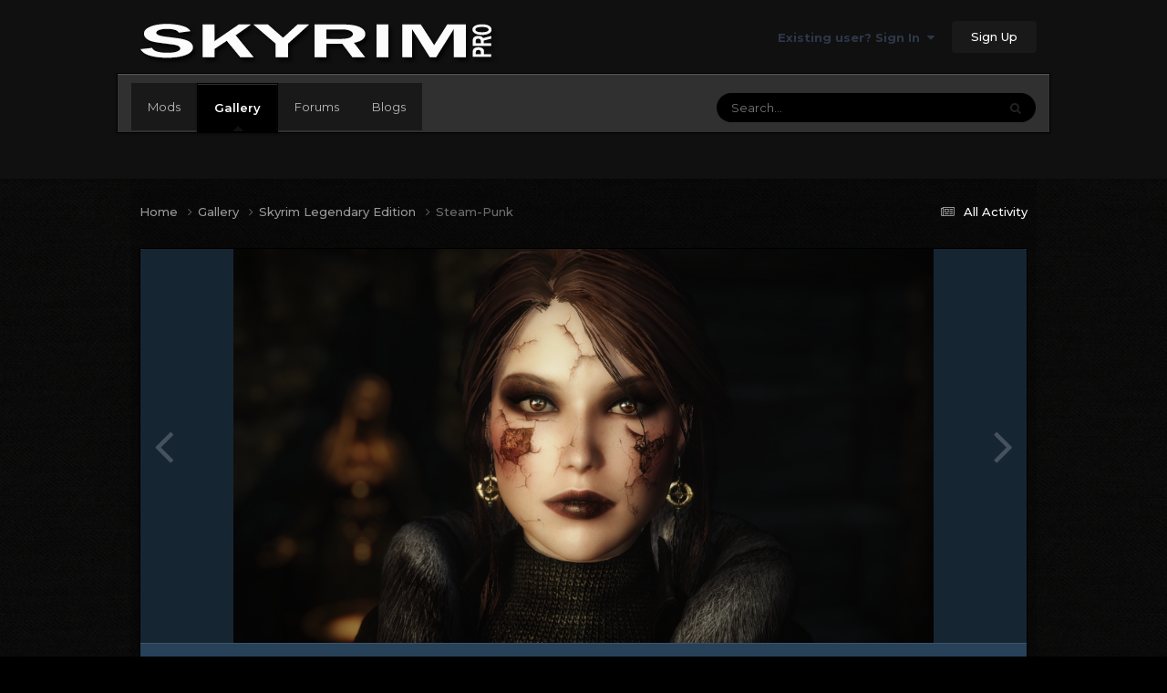

--- FILE ---
content_type: text/html;charset=UTF-8
request_url: https://skyrim.novoross.ru/gallery/image/1014-steam-punk/
body_size: 10093
content:
<!DOCTYPE html>
<html lang="en-US" dir="ltr">
	<head>
		<meta charset="utf-8">
        
		<title>Steam-Punk - Skyrim Legendary Edition - SKYRIM.NOVOROSS.RU</title>
		
		
		
		

	<meta name="viewport" content="width=device-width, initial-scale=1">



	<meta name="twitter:card" content="summary_large_image" />



	
		
			
				<meta property="og:title" content="Steam-Punk">
			
		
	

	
		
			
				<meta property="og:type" content="website">
			
		
	

	
		
			
				<meta property="og:url" content="https://skyrim.novoross.ru/gallery/image/1014-steam-punk/">
			
		
	

	
		
			
				<meta name="description" content="">
			
		
	

	
		
			
				<meta property="og:description" content="">
			
		
	

	
		
			
				<meta property="og:updated_time" content="2021-07-11T09:44:07Z">
			
		
	

	
		
			
				<meta property="og:image" content="https://skyrim.novoross.ru/uploads/monthly_2021_07/large.steam-punk_20160218_1929250685.png.aca924efd51daa340cb0840fd096ce86.png">
			
		
	

	
		
			
				<meta property="og:image:type" content="image/png">
			
		
	

	
		
			
				<meta property="og:site_name" content="SKYRIM.NOVOROSS.RU">
			
		
	

	
		
			
				<meta property="og:locale" content="en_US">
			
		
	


	
		<link rel="canonical" href="https://skyrim.novoross.ru/gallery/image/1014-steam-punk/" />
	

	
		<link rel="preload" href="https://skyrim.novoross.ru/uploads/monthly_2021_07/large.steam-punk_20160218_1929250685.png.aca924efd51daa340cb0840fd096ce86.png" as="image" type="image/png" />
	





<link rel="manifest" href="https://skyrim.novoross.ru/manifest.webmanifest/">
<meta name="msapplication-config" content="https://skyrim.novoross.ru/browserconfig.xml/">
<meta name="msapplication-starturl" content="/">
<meta name="application-name" content="SKYRIM.NOVOROSS.RU">
<meta name="apple-mobile-web-app-title" content="SKYRIM.NOVOROSS.RU">

	<meta name="theme-color" content="#444444">










<link rel="preload" href="//skyrim.novoross.ru/applications/core/interface/font/fontawesome-webfont.woff2?v=4.7.0" as="font" crossorigin="anonymous">
		


	<link rel="preconnect" href="https://fonts.googleapis.com">
	<link rel="preconnect" href="https://fonts.gstatic.com" crossorigin>
	
		<link href="https://fonts.googleapis.com/css2?family=Montserrat:wght@300;400;500;600;700&amp;display=swap" rel="stylesheet">
	



	<link rel="stylesheet" href="https://skyrim.novoross.ru/uploads/css_built_8/341e4a57816af3ba440d891ca87450ff_framework.css?v=d482dd688d1714542499" media="all">

	<link rel="stylesheet" href="https://skyrim.novoross.ru/uploads/css_built_8/05e81b71abe4f22d6eb8d1a929494829_responsive.css?v=d482dd688d1714542499" media="all">

	<link rel="stylesheet" href="https://skyrim.novoross.ru/uploads/css_built_8/20446cf2d164adcc029377cb04d43d17_flags.css?v=d482dd688d1714542499" media="all">

	<link rel="stylesheet" href="https://skyrim.novoross.ru/uploads/css_built_8/90eb5adf50a8c640f633d47fd7eb1778_core.css?v=d482dd688d1714542499" media="all">

	<link rel="stylesheet" href="https://skyrim.novoross.ru/uploads/css_built_8/5a0da001ccc2200dc5625c3f3934497d_core_responsive.css?v=d482dd688d1714542499" media="all">

	<link rel="stylesheet" href="https://skyrim.novoross.ru/uploads/css_built_8/37c6452ea623de41c991284837957128_gallery.css?v=d482dd688d1714542499" media="all">

	<link rel="stylesheet" href="https://skyrim.novoross.ru/uploads/css_built_8/22e9af7d7c6ac7ddc7db0f1b0d471efc_gallery_responsive.css?v=d482dd688d1714542499" media="all">

	<link rel="stylesheet" href="https://skyrim.novoross.ru/uploads/css_built_8/8a32dcbf06236254181d222455063219_global.css?v=d482dd688d1714542499" media="all">

	<link rel="stylesheet" href="https://skyrim.novoross.ru/uploads/css_built_8/046e14a7d0a24afbe332ca4f2f603d81_awards.css?v=d482dd688d1714542499" media="all">





<link rel="stylesheet" href="https://skyrim.novoross.ru/uploads/css_built_8/258adbb6e4f3e83cd3b355f84e3fa002_custom.css?v=d482dd688d1714542499" media="all">




		
		

	</head>
	<body class="ipsApp ipsApp_front ipsJS_none ipsClearfix" data-controller="core.front.core.app"  data-message=""  data-pageapp="gallery" data-pagelocation="front" data-pagemodule="gallery" data-pagecontroller="view" data-pageid="1014"   >
		
        

        

		<a href="#ipsLayout_mainArea" class="ipsHide" title="Go to main content on this page" accesskey="m">Jump to content</a>
		





		<div id="ipsLayout_header" class="ipsClearfix">
			<header>
				<div class="ipsLayout_container">
					


<a href='https://skyrim.novoross.ru/' id='elLogo' accesskey='1'><img src="https://skyrim.novoross.ru/uploads/monthly_2023_06/logo_main2.png.ee4b63474875d98a150acf5308e991f1.png" alt='SKYRIM.NOVOROSS.RU'></a>

					
						

	<ul id='elUserNav' class='ipsList_inline cSignedOut ipsResponsive_showDesktop'>
		
        
		
        
        
            
            <li id='elSignInLink'>
                <a href='https://skyrim.novoross.ru/login/' data-ipsMenu-closeOnClick="false" data-ipsMenu id='elUserSignIn'>
                    Existing user? Sign In &nbsp;<i class='fa fa-caret-down'></i>
                </a>
                
<div id='elUserSignIn_menu' class='ipsMenu ipsMenu_auto ipsHide'>
	<form accept-charset='utf-8' method='post' action='https://skyrim.novoross.ru/login/'>
		<input type="hidden" name="csrfKey" value="7d2901e2d467906d69ab9a30671832b2">
		<input type="hidden" name="ref" value="aHR0cHM6Ly9za3lyaW0ubm92b3Jvc3MucnUvZ2FsbGVyeS9pbWFnZS8xMDE0LXN0ZWFtLXB1bmsv">
		<div data-role="loginForm">
			
			
			
				
<div class="ipsPad ipsForm ipsForm_vertical">
	<h4 class="ipsType_sectionHead">Sign In</h4>
	<br><br>
	<ul class='ipsList_reset'>
		<li class="ipsFieldRow ipsFieldRow_noLabel ipsFieldRow_fullWidth">
			
			
				<input type="email" placeholder="Email Address" name="auth" autocomplete="email">
			
		</li>
		<li class="ipsFieldRow ipsFieldRow_noLabel ipsFieldRow_fullWidth">
			<input type="password" placeholder="Password" name="password" autocomplete="current-password">
		</li>
		<li class="ipsFieldRow ipsFieldRow_checkbox ipsClearfix">
			<span class="ipsCustomInput">
				<input type="checkbox" name="remember_me" id="remember_me_checkbox" value="1" checked aria-checked="true">
				<span></span>
			</span>
			<div class="ipsFieldRow_content">
				<label class="ipsFieldRow_label" for="remember_me_checkbox">Remember me</label>
				<span class="ipsFieldRow_desc">Not recommended on shared computers</span>
			</div>
		</li>
		<li class="ipsFieldRow ipsFieldRow_fullWidth">
			<button type="submit" name="_processLogin" value="usernamepassword" class="ipsButton ipsButton_primary ipsButton_small" id="elSignIn_submit">Sign In</button>
			
				<p class="ipsType_right ipsType_small">
					
						<a href='https://skyrim.novoross.ru/lostpassword/' data-ipsDialog data-ipsDialog-title='Forgot your password?'>
					
					Forgot your password?</a>
				</p>
			
		</li>
	</ul>
</div>
			
		</div>
	</form>
</div>
            </li>
            
        
		
			<li>
				
					<a href='https://skyrim.novoross.ru/register/' data-ipsDialog data-ipsDialog-size='narrow' data-ipsDialog-title='Sign Up' id='elRegisterButton' class='ipsButton ipsButton_normal ipsButton_primary'>Sign Up</a>
				
			</li>
		
	</ul>

						
<ul class='ipsMobileHamburger ipsList_reset ipsResponsive_hideDesktop'>
	<li data-ipsDrawer data-ipsDrawer-drawerElem='#elMobileDrawer'>
		<a href='#' >
			
			
				
			
			
			
			<i class='fa fa-navicon'></i>
		</a>
	</li>
</ul>
					
				</div>
			</header>
			

	<nav data-controller='core.front.core.navBar' class=' ipsResponsive_showDesktop'>
		<div class='ipsNavBar_primary ipsLayout_container '>
			<ul data-role="primaryNavBar" class='ipsClearfix'>
				


	
		
		
		<li  id='elNavSecondary_41' data-role="navBarItem" data-navApp="cms" data-navExt="Pages">
			
			
				<a href="https://skyrim.novoross.ru"  data-navItem-id="41" >
					Mods<span class='ipsNavBar_active__identifier'></span>
				</a>
			
			
		</li>
	
	

	
		
		
			
		
		<li class='ipsNavBar_active' data-active id='elNavSecondary_14' data-role="navBarItem" data-navApp="gallery" data-navExt="Gallery">
			
			
				<a href="https://skyrim.novoross.ru/gallery/"  data-navItem-id="14" data-navDefault>
					Gallery<span class='ipsNavBar_active__identifier'></span>
				</a>
			
			
		</li>
	
	

	
		
		
		<li  id='elNavSecondary_13' data-role="navBarItem" data-navApp="forums" data-navExt="Forums">
			
			
				<a href="https://skyrim.novoross.ru/forums/"  data-navItem-id="13" >
					Forums<span class='ipsNavBar_active__identifier'></span>
				</a>
			
			
		</li>
	
	

	
		
		
		<li  id='elNavSecondary_11' data-role="navBarItem" data-navApp="blog" data-navExt="Blogs">
			
			
				<a href="https://skyrim.novoross.ru/blogs/"  data-navItem-id="11" >
					Blogs<span class='ipsNavBar_active__identifier'></span>
				</a>
			
			
		</li>
	
	

	
	

	
	

	
	

				<li class='ipsHide' id='elNavigationMore' data-role='navMore'>
					<a href='#' data-ipsMenu data-ipsMenu-appendTo='#elNavigationMore' id='elNavigationMore_dropdown'>More</a>
					<ul class='ipsNavBar_secondary ipsHide' data-role='secondaryNavBar'>
						<li class='ipsHide' id='elNavigationMore_more' data-role='navMore'>
							<a href='#' data-ipsMenu data-ipsMenu-appendTo='#elNavigationMore_more' id='elNavigationMore_more_dropdown'>More <i class='fa fa-caret-down'></i></a>
							<ul class='ipsHide ipsMenu ipsMenu_auto' id='elNavigationMore_more_dropdown_menu' data-role='moreDropdown'></ul>
						</li>
					</ul>
				</li>
			</ul>
			

	<div id="elSearchWrapper">
		<div id='elSearch' data-controller="core.front.core.quickSearch">
			<form accept-charset='utf-8' action='//skyrim.novoross.ru/search/?do=quicksearch' method='post'>
                <input type='search' id='elSearchField' placeholder='Search...' name='q' autocomplete='off' aria-label='Search'>
                <details class='cSearchFilter'>
                    <summary class='cSearchFilter__text'></summary>
                    <ul class='cSearchFilter__menu'>
                        
                        <li><label><input type="radio" name="type" value="all"  checked><span class='cSearchFilter__menuText'>Everywhere</span></label></li>
                        
                            
                                <li><label><input type="radio" name="type" value='contextual_{&quot;type&quot;:&quot;gallery_image&quot;,&quot;nodes&quot;:2}'><span class='cSearchFilter__menuText'>This Category</span></label></li>
                            
                                <li><label><input type="radio" name="type" value='contextual_{&quot;type&quot;:&quot;gallery_image&quot;,&quot;item&quot;:1014}'><span class='cSearchFilter__menuText'>This Image</span></label></li>
                            
                        
                        
                            <li><label><input type="radio" name="type" value="core_statuses_status"><span class='cSearchFilter__menuText'>Status Updates</span></label></li>
                        
                            <li><label><input type="radio" name="type" value="downloads_file"><span class='cSearchFilter__menuText'>Files</span></label></li>
                        
                            <li><label><input type="radio" name="type" value="blog_entry"><span class='cSearchFilter__menuText'>Blog Entries</span></label></li>
                        
                            <li><label><input type="radio" name="type" value="cms_pages_pageitem"><span class='cSearchFilter__menuText'>Pages</span></label></li>
                        
                            <li><label><input type="radio" name="type" value="forums_topic"><span class='cSearchFilter__menuText'>Topics</span></label></li>
                        
                            <li><label><input type="radio" name="type" value="gallery_image"><span class='cSearchFilter__menuText'>Images</span></label></li>
                        
                            <li><label><input type="radio" name="type" value="gallery_album_item"><span class='cSearchFilter__menuText'>Albums</span></label></li>
                        
                            <li><label><input type="radio" name="type" value="calendar_event"><span class='cSearchFilter__menuText'>Events</span></label></li>
                        
                            <li><label><input type="radio" name="type" value="core_members"><span class='cSearchFilter__menuText'>Members</span></label></li>
                        
                    </ul>
                </details>
				<button class='cSearchSubmit' type="submit" aria-label='Search'><i class="fa fa-search"></i></button>
			</form>
		</div>
	</div>

		</div>
	</nav>

			
<ul id='elMobileNav' class='ipsResponsive_hideDesktop' data-controller='core.front.core.mobileNav'>
	
		
			
			
				
				
			
				
					<li id='elMobileBreadcrumb'>
						<a href='https://skyrim.novoross.ru/gallery/category/2-skyrim-legendary-edition/'>
							<span>Skyrim Legendary Edition</span>
						</a>
					</li>
				
				
			
				
				
			
		
	
	
	
	<li >
		<a data-action="defaultStream" href='https://skyrim.novoross.ru/discover/'><i class="fa fa-newspaper-o" aria-hidden="true"></i></a>
	</li>

	

	
		<li class='ipsJS_show'>
			<a href='https://skyrim.novoross.ru/search/'><i class='fa fa-search'></i></a>
		</li>
	
</ul>
		</div>
		<main id="ipsLayout_body" class="ipsLayout_container">
			<div id="ipsLayout_contentArea">
				<div id="ipsLayout_contentWrapper">
					
<nav class='ipsBreadcrumb ipsBreadcrumb_top ipsFaded_withHover'>
	

	<ul class='ipsList_inline ipsPos_right'>
		
		<li >
			<a data-action="defaultStream" class='ipsType_light '  href='https://skyrim.novoross.ru/discover/'><i class="fa fa-newspaper-o" aria-hidden="true"></i> <span>All Activity</span></a>
		</li>
		
	</ul>

	<ul data-role="breadcrumbList">
		<li>
			<a title="Home" href='https://skyrim.novoross.ru/'>
				<span>Home <i class='fa fa-angle-right'></i></span>
			</a>
		</li>
		
		
			<li>
				
					<a href='https://skyrim.novoross.ru/gallery/'>
						<span>Gallery <i class='fa fa-angle-right' aria-hidden="true"></i></span>
					</a>
				
			</li>
		
			<li>
				
					<a href='https://skyrim.novoross.ru/gallery/category/2-skyrim-legendary-edition/'>
						<span>Skyrim Legendary Edition <i class='fa fa-angle-right' aria-hidden="true"></i></span>
					</a>
				
			</li>
		
			<li>
				
					Steam-Punk
				
			</li>
		
	</ul>
</nav>
					


					<div id="ipsLayout_mainArea">
						
						
						
						

	




						



<div data-controller='gallery.front.view.image,gallery.front.global.nsfw' data-lightboxURL='https://skyrim.novoross.ru/gallery/image/1014-steam-punk/'>
	<div class='ipsColumns ipsMargin_bottom'>
		<div class='ipsColumn ipsColumn_fluid'>
			<div class='cGalleryLightbox_inner' data-role="imageSizer">
				<div class='elGalleryHeader'>
					

<div id="elGalleryImage" class="elGalleryImage" data-role="imageFrame" data-imagesizes="{&quot;large&quot;:[1920,1080],&quot;small&quot;:[300,168]}" >
	
		<div class="cGalleryViewImage" data-role="notesWrapper" data-controller="gallery.front.view.notes" data-imageid="1014"  data-notesdata="[]">
			<div>
				<a href="https://skyrim.novoross.ru/uploads/monthly_2021_07/large.steam-punk_20160218_1929250685.png.aca924efd51daa340cb0840fd096ce86.png" title="View in lightbox" data-ipslightbox>
					<img src="https://skyrim.novoross.ru/uploads/monthly_2021_07/large.steam-punk_20160218_1929250685.png.aca924efd51daa340cb0840fd096ce86.png" alt="Steam-Punk" title="Steam-Punk" data-role="theImage">
				</a>
            </div>
			
		</div>
        	


		<div class="cGalleryImageFade">
			<div class="cGalleryImageBottomBar">
				<div class="cGalleryCreditInfo ipsType_normal ipsHide">
					

					
				</div>
				
			</div>
		</div>
	
	<span class="elGalleryImageNav">
       
            <a href="https://skyrim.novoross.ru/gallery/image/1014-steam-punk/?browse=1&amp;do=previous" class="elGalleryImageNav_prev" data-action="prevMedia"><i class="fa fa-angle-left"></i></a>
            <a href="https://skyrim.novoross.ru/gallery/image/1014-steam-punk/?browse=1&amp;do=next" class="elGalleryImageNav_next" data-action="nextMedia"><i class="fa fa-angle-right"></i></a>
        
	</span>
</div>

				</div>
			</div>
            
            
            
			<div class='cGalleryImageThumbs'>
				<ol class='cGalleryCarousel' id='gallery-image-thumbs'>
                    
					
			            <li class='cGalleryCarousel__item'>
			            	<div class='ipsImageBlock'>
				                
					                <a href='https://skyrim.novoross.ru/gallery/image/1021-koshka/' title='View the image Кошка' class='ipsImageBlock__main'>
					                	<img src='https://skyrim.novoross.ru/uploads/monthly_2021_07/small._20160311_1207221517.png.daa51f74ff75862458320fe1e03aa000.png' alt="Кошка" loading="lazy">
					                </a>
				                
                            	

                            </div>
                        </li>
                        
			        
			            <li class='cGalleryCarousel__item'>
			            	<div class='ipsImageBlock'>
				                
					                <a href='https://skyrim.novoross.ru/gallery/image/1020-dikaja-ohota/' title='View the image Дикая Охота' class='ipsImageBlock__main'>
					                	<img src='https://skyrim.novoross.ru/uploads/monthly_2021_07/small.___20160311_1113571666.png.701c7bbe337e15ae04067ed5d2231317.png' alt="Дикая Охота" loading="lazy">
					                </a>
				                
                            	

                            </div>
                        </li>
                        
			        
			            <li class='cGalleryCarousel__item'>
			            	<div class='ipsImageBlock'>
				                
					                <a href='https://skyrim.novoross.ru/gallery/image/1019-dikaja-ohota/' title='View the image Дикая Охота' class='ipsImageBlock__main'>
					                	<img src='https://skyrim.novoross.ru/uploads/monthly_2021_07/small.__20160311_1871178856.png.45571d13194d8d1fefb59252511dfdb7.png' alt="Дикая Охота" loading="lazy">
					                </a>
				                
                            	

                            </div>
                        </li>
                        
			        
			            <li class='cGalleryCarousel__item'>
			            	<div class='ipsImageBlock'>
				                
					                <a href='https://skyrim.novoross.ru/gallery/image/1015-geisha/' title='View the image Geisha' class='ipsImageBlock__main'>
					                	<img src='https://skyrim.novoross.ru/uploads/monthly_2021_07/small.geisha_20160218_1327561509.png.2407ebe4622865a37535aafe986fcf6f.png' alt="Geisha" loading="lazy">
					                </a>
				                
                            	

                            </div>
                        </li>
                        
			        

                    <li class='cGalleryCarousel__item cGalleryCarousel__item--active'>
                    	<div class='ipsImageBlock'>
	                        
	                            <a href='https://skyrim.novoross.ru/gallery/image/1014-steam-punk/' title='View the image Steam-Punk' class='ipsImageBlock__main'>
	                                <img src='https://skyrim.novoross.ru/uploads/monthly_2021_07/small.steam-punk_20160218_1929250685.png.f208d49d59b0a87f75b51766110fd3d8.png' alt="Steam-Punk" loading="lazy">
	                            </a>
                        	
                        	

                        </div>
                        
                    </li>

                    
                        <li class='cGalleryCarousel__item'>
                        	<div class='ipsImageBlock'>
	                            
	                                <a href='https://skyrim.novoross.ru/gallery/image/1013-albino/' title='View the image Albino' class='ipsImageBlock__main'>
	                                    <img src='https://skyrim.novoross.ru/uploads/monthly_2021_07/small.albino__20160218_1820905627.png.cc2bbc2a9eb97a6c2dd9aedfd378b9c6.png' alt="Albino" loading="lazy">
	                                </a>
	                            
	                            

	                        </div>
                        </li>
                        
                        
                    
                        <li class='cGalleryCarousel__item'>
                        	<div class='ipsImageBlock'>
	                            
	                                <a href='https://skyrim.novoross.ru/gallery/image/1012-morskoe-chudo/' title='View the image Морское чудо.' class='ipsImageBlock__main'>
	                                    <img src='https://skyrim.novoross.ru/uploads/monthly_2021_07/small.__20160105_1641568794.png.ca520a8c367a7f0cbc24adc61341d741.png' alt="Морское чудо." loading="lazy">
	                                </a>
	                            
	                            

	                        </div>
                        </li>
                        
                        
                    
                        <li class='cGalleryCarousel__item'>
                        	<div class='ipsImageBlock'>
	                            
	                                <a href='https://skyrim.novoross.ru/gallery/image/1011-jebonitovyj-voin/' title='View the image Эбонитовый воин' class='ipsImageBlock__main'>
	                                    <img src='https://skyrim.novoross.ru/uploads/monthly_2021_07/small.___20151027_1128066534.jpg.c481e8b2805f9f4d60fe0f7ffafc0346.jpg' alt="Эбонитовый воин" loading="lazy">
	                                </a>
	                            
	                            

	                        </div>
                        </li>
                        
                        
                    
                        <li class='cGalleryCarousel__item'>
                        	<div class='ipsImageBlock'>
	                            
	                                <a href='https://skyrim.novoross.ru/gallery/image/1010-jebonitovyj-voin/' title='View the image Эбонитовый воин' class='ipsImageBlock__main'>
	                                    <img src='https://skyrim.novoross.ru/uploads/monthly_2021_07/small.___20151027_1072791680.jpg.e72a76753fda2300ac115ceb32231b2a.jpg' alt="Эбонитовый воин" loading="lazy">
	                                </a>
	                            
	                            

	                        </div>
                        </li>
                        
                        
                            
				</ol>
                <div class='cGalleryCarouselNav cGalleryCarouselNav--overlay' data-carousel-controls='gallery-image-thumbs' data-controller="gallery.front.browse.carousel" hidden>
                    <button class='cGalleryCarouselNav__button' data-carousel-arrow='prev' aria-label='Previous' role='button'>
                        <svg aria-hidden="true" xmlns="http://www.w3.org/2000/svg" viewBox="0 0 320 512" width="10"><path d="M34.52 239.03L228.87 44.69c9.37-9.37 24.57-9.37 33.94 0l22.67 22.67c9.36 9.36 9.37 24.52.04 33.9L131.49 256l154.02 154.75c9.34 9.38 9.32 24.54-.04 33.9l-22.67 22.67c-9.37 9.37-24.57 9.37-33.94 0L34.52 272.97c-9.37-9.37-9.37-24.57 0-33.94z"/></svg>
                    </button>
                    <button class='cGalleryCarouselNav__button' data-carousel-arrow='next' aria-label='Next' role='button'>
                        <svg aria-hidden="true" xmlns="http://www.w3.org/2000/svg" viewBox="0 0 320 512" width="10"><path d="M285.476 272.971L91.132 467.314c-9.373 9.373-24.569 9.373-33.941 0l-22.667-22.667c-9.357-9.357-9.375-24.522-.04-33.901L188.505 256 34.484 101.255c-9.335-9.379-9.317-24.544.04-33.901l22.667-22.667c9.373-9.373 24.569-9.373 33.941 0L285.475 239.03c9.373 9.372 9.373 24.568.001 33.941z"/></svg>
                    </button>
                </div>
			</div>
            
		</div>
	</div>

	<section data-role='imageInfo'>
		




<div class='ipsColumns ipsColumns_collapsePhone ipsResponsive_pull ipsSpacer_bottom'>
	<div class='ipsColumn ipsColumn_fluid'>
		

		<div class='ipsBox'>
			<div class='ipsPadding' data-role='imageDescription'>
				<div class='ipsFlex ipsFlex-ai:center ipsFlex-fw:wrap ipsGap:4'>
					<div class='ipsFlex-flex:11'>
						<h1 class='ipsType_pageTitle ipsContained_container'>
							
							
							
							
							
								<span class='ipsContained ipsType_break'>Steam-Punk</span>
							
						</h1>
						
					</div>
				</div>
				<hr class='ipsHr'>
				<div class='ipsPageHeader__meta ipsFlex ipsFlex-jc:between ipsFlex-ai:center ipsFlex-fw:wrap ipsGap:3'>
					<div class='ipsFlex-flex:11'>
						<div class='ipsPhotoPanel ipsPhotoPanel_mini ipsClearfix'>
							


	<a href="https://skyrim.novoross.ru/profile/28-oldkrock/" rel="nofollow" data-ipsHover data-ipsHover-width="370" data-ipsHover-target="https://skyrim.novoross.ru/profile/28-oldkrock/?do=hovercard" class="ipsUserPhoto ipsUserPhoto_mini" title="Go to OldkRock's profile">
		<img src='https://skyrim.novoross.ru/uploads/monthly_2021_07/tn964_56eac9bfa35fa.thumb.jpg.c620cfa4c38053b9df03603a8b8b91f8.jpg' alt='OldkRock' loading="lazy">
	</a>

							<div>
								<p class='ipsType_reset ipsType_normal ipsType_blendLinks'>
									By 


<a href='https://skyrim.novoross.ru/profile/28-oldkrock/' rel="nofollow" data-ipsHover data-ipsHover-width='370' data-ipsHover-target='https://skyrim.novoross.ru/profile/28-oldkrock/?do=hovercard&amp;referrer=https%253A%252F%252Fskyrim.novoross.ru%252Fgallery%252Fimage%252F1014-steam-punk%252F' title="Go to OldkRock's profile" class="ipsType_break"><span style='color:#ffd966'>OldkRock</span></a>
								</p>
								<ul class='ipsList_inline'>
									<li class='ipsType_light'><time datetime='2021-07-11T09:44:07Z' title='07/11/21 09:44  AM' data-short='Jul 11, 2021'>July 11, 2021 at 09:44  AM</time></li>
									<li class='ipsType_light'>740 views</li>
									
										<li><a href='https://skyrim.novoross.ru/profile/28-oldkrock/content/?type=gallery_image'>View OldkRock's images</a></li>
									
								</ul>
							</div>
						</div>
					</div>
					<div class='ipsFlex-flex:01 ipsResponsive_hidePhone'>
						<div class='ipsShareLinks'>
							
                            

							



							



<div data-followApp='gallery' data-followArea='image' data-followID='1014' data-controller='core.front.core.followButton'>
	

	<a href='https://skyrim.novoross.ru/login/' rel="nofollow" class="ipsFollow ipsPos_middle ipsButton ipsButton_light ipsButton_verySmall ipsButton_disabled" data-role="followButton" data-ipsTooltip title='Sign in to follow this'>
		<span>Followers</span>
		<span class='ipsCommentCount'>0</span>
	</a>

</div>
						</div>
					</div>
				</div>
				
				

				

					

				

					

				
			</div>
			<div class='ipsItemControls'>
				
					

	<div data-controller='core.front.core.reaction' class='ipsItemControls_right ipsClearfix '>	
		<div class='ipsReact ipsPos_right'>
			
				
				<div class='ipsReact_blurb ipsHide' data-role='reactionBlurb'>
					
				</div>
			
			
			
		</div>
	</div>

				
				<ul class='ipsComment_controls ipsClearfix ipsItemControls_left'>
					
				</ul>
			</div>
		</div>
	</div>
	<div class='ipsColumn ipsColumn_veryWide' id='elGalleryImageStats'>
		<div class='ipsBox ipsPadding' data-role="imageStats">
			
				<div class='ipsType_center'>
					
<div  class='ipsClearfix ipsRating  ipsRating_veryLarge'>
	
	<ul class='ipsRating_collective'>
		
			
				<li class='ipsRating_off'>
					<i class='fa fa-star'></i>
				</li>
			
		
			
				<li class='ipsRating_off'>
					<i class='fa fa-star'></i>
				</li>
			
		
			
				<li class='ipsRating_off'>
					<i class='fa fa-star'></i>
				</li>
			
		
			
				<li class='ipsRating_off'>
					<i class='fa fa-star'></i>
				</li>
			
		
			
				<li class='ipsRating_off'>
					<i class='fa fa-star'></i>
				</li>
			
		
	</ul>
</div>
				</div>
				<hr class='ipsHr'>
			

			

            <div>
                <h2 class='ipsType_minorHeading ipsType_break'>From the category: </h2>
                <h3 class='ipsType_sectionHead'><a href='https://skyrim.novoross.ru/gallery/category/2-skyrim-legendary-edition/'>Skyrim Legendary Edition</a></h3>
                <span class='ipsType_light'>&middot; 440 images</span>
                <ul class='ipsList_reset ipsMargin_top ipsHide'>
                    <li><i class='fa fa-camera'></i> 440 images</li>
                    
                    
                        <li><i class='fa fa-comment'></i> 8 image comments</li>
                    
                </ul>
            </div>
            <hr class='ipsHr'>

			
		</div>
	</div>
</div>


<div class='ipsBox ipsPadding ipsResponsive_pull ipsResponsive_showPhone ipsMargin_top'>
	<div class='ipsShareLinks'>
		
        

		



		



<div data-followApp='gallery' data-followArea='image' data-followID='1014' data-controller='core.front.core.followButton'>
	

	<a href='https://skyrim.novoross.ru/login/' rel="nofollow" class="ipsFollow ipsPos_middle ipsButton ipsButton_light ipsButton_verySmall ipsButton_disabled" data-role="followButton" data-ipsTooltip title='Sign in to follow this'>
		<span>Followers</span>
		<span class='ipsCommentCount'>0</span>
	</a>

</div>
	</div>
</div>
	</section>

	<div data-role='imageComments'>
	
		<br>
		
		
<div data-controller='core.front.core.commentFeed, core.front.core.ignoredComments' data-autoPoll data-baseURL='https://skyrim.novoross.ru/gallery/image/1014-steam-punk/' data-lastPage data-feedID='image-1014' id='comments'>
	

	

<div data-controller='core.front.core.recommendedComments' data-url='https://skyrim.novoross.ru/gallery/image/1014-steam-punk/?tab=comments&amp;recommended=comments' class='ipsAreaBackground ipsPad ipsBox ipsBox_transparent ipsSpacer_bottom ipsRecommendedComments ipsHide'>
	<div data-role="recommendedComments">
		<h2 class='ipsType_sectionHead ipsType_large'>Recommended Comments</h2>
		
	</div>
</div>
	




	<div data-role='commentFeed' data-controller='core.front.core.moderation'>
		
			<p class='ipsType_normal ipsType_light ipsType_reset ipsPad' data-role='noComments'>There are no comments to display.</p>
		
	</div>			
	

	
	<a id='replyForm'></a>
	<div data-role='replyArea' class='cTopicPostArea_noSize ipsSpacer_top'>
		
			
				

<div>
	<input type="hidden" name="csrfKey" value="7d2901e2d467906d69ab9a30671832b2">
	
		<div class='ipsType_center ipsPad cGuestTeaser'>
			
				<h2 class='ipsType_pageTitle'>Create an account or sign in to comment</h2>
				<p class='ipsType_light ipsType_normal ipsType_reset ipsSpacer_top ipsSpacer_half'>You need to be a member in order to leave a comment</p>
			
	
			<div class='ipsBox ipsPad ipsSpacer_top'>
				<div class='ipsGrid ipsGrid_collapsePhone'>
					<div class='ipsGrid_span6 cGuestTeaser_left'>
						<h2 class='ipsType_sectionHead'>Create an account</h2>
						<p class='ipsType_normal ipsType_reset ipsType_light ipsSpacer_bottom'>Sign up for a new account in our community. It's easy!</p>
						
							<a href='https://skyrim.novoross.ru/register/' class='ipsButton ipsButton_primary ipsButton_small' data-ipsDialog data-ipsDialog-size='narrow' data-ipsDialog-title='Sign Up'>
						
						Register a new account</a>
					</div>
					<div class='ipsGrid_span6 cGuestTeaser_right'>
						<h2 class='ipsType_sectionHead'>Sign in</h2>
						<p class='ipsType_normal ipsType_reset ipsType_light ipsSpacer_bottom'>Already have an account? Sign in here.</p>
						<a href='https://skyrim.novoross.ru/login/?ref=aHR0cHM6Ly9za3lyaW0ubm92b3Jvc3MucnUvZ2FsbGVyeS9pbWFnZS8xMDE0LXN0ZWFtLXB1bmsvI3JlcGx5Rm9ybQ==' data-ipsDialog data-ipsDialog-size='medium' data-ipsDialog-remoteVerify="false" data-ipsDialog-title="Sign In Now" class='ipsButton ipsButton_primary ipsButton_small'>Sign In Now</a>
					</div>
				</div>
			</div>
		</div>
	
</div>
			
	</div>
	
</div>

	
	</div>

</div> 


						


					</div>
					
					
<nav class='ipsBreadcrumb ipsBreadcrumb_bottom ipsFaded_withHover'>
	
		


	

	<ul class='ipsList_inline ipsPos_right'>
		
		<li >
			<a data-action="defaultStream" class='ipsType_light '  href='https://skyrim.novoross.ru/discover/'><i class="fa fa-newspaper-o" aria-hidden="true"></i> <span>All Activity</span></a>
		</li>
		
	</ul>

	<ul data-role="breadcrumbList">
		<li>
			<a title="Home" href='https://skyrim.novoross.ru/'>
				<span>Home <i class='fa fa-angle-right'></i></span>
			</a>
		</li>
		
		
			<li>
				
					<a href='https://skyrim.novoross.ru/gallery/'>
						<span>Gallery <i class='fa fa-angle-right' aria-hidden="true"></i></span>
					</a>
				
			</li>
		
			<li>
				
					<a href='https://skyrim.novoross.ru/gallery/category/2-skyrim-legendary-edition/'>
						<span>Skyrim Legendary Edition <i class='fa fa-angle-right' aria-hidden="true"></i></span>
					</a>
				
			</li>
		
			<li>
				
					Steam-Punk
				
			</li>
		
	</ul>
</nav>
				</div>
			</div>
			
		
    
    
        
        

    
    <a id="backtoTop" onclick="$('body').animatescroll({scrollSpeed:500,easing:&#039;easeOutBounce&#039;});" title="Back To Top"><i class="fa fa-chevron-circle-up"></i></a>
   
</main>
		<footer id="ipsLayout_footer" class="ipsClearfix">
			<div class="ipsLayout_container">
				
				

<ul class='ipsList_inline ipsType_center ipsSpacer_top' id="elFooterLinks">

	
	
		<li>
			<a href='#elNavLang_menu' id='elNavLang' data-ipsMenu data-ipsMenu-above>Language <i class='fa fa-caret-down'></i></a>
			<ul id='elNavLang_menu' class='ipsMenu ipsMenu_selectable ipsHide'>
			
				<li class='ipsMenu_item ipsMenu_itemChecked'>
					<form action="//skyrim.novoross.ru/language/?csrfKey=7d2901e2d467906d69ab9a30671832b2" method="post">
					<button type='submit' name='id' value='1' class='ipsButton ipsButton_link'><i class='ipsFlag ipsFlag-us'></i> English (USA) (Default)</button>
					</form>
				</li>
			
				<li class='ipsMenu_item'>
					<form action="//skyrim.novoross.ru/language/?csrfKey=7d2901e2d467906d69ab9a30671832b2" method="post">
					<button type='submit' name='id' value='2' class='ipsButton ipsButton_link'><i class='ipsFlag ipsFlag-ru'></i> Русский (RU) </button>
					</form>
				</li>
			
			</ul>
		</li>
	
	
	
	
	
		<li><a href='https://skyrim.novoross.ru/contact/' data-ipsdialog data-ipsDialog-remoteSubmit data-ipsDialog-flashMessage='Thanks, your message has been sent to the administrators.' data-ipsdialog-title="Contact Us">Contact Us</a></li>
	
</ul>	


<p id='elCopyright'>
	<span id='elCopyright_userLine'></span></p>
			</div>
		</footer>
		
<div id='elMobileDrawer' class='ipsDrawer ipsHide'>
	<div class='ipsDrawer_menu'>
		<a href='#' class='ipsDrawer_close' data-action='close'><span>&times;</span></a>
		<div class='ipsDrawer_content ipsFlex ipsFlex-fd:column'>
			
				<div class='ipsPadding ipsBorder_bottom'>
					<ul class='ipsToolList ipsToolList_vertical'>
						<li>
							<a href='https://skyrim.novoross.ru/login/' id='elSigninButton_mobile' class='ipsButton ipsButton_light ipsButton_small ipsButton_fullWidth'>Existing user? Sign In</a>
						</li>
						
							<li>
								
									<a href='https://skyrim.novoross.ru/register/' data-ipsDialog data-ipsDialog-size='narrow' data-ipsDialog-title='Sign Up' data-ipsDialog-fixed='true' id='elRegisterButton_mobile' class='ipsButton ipsButton_small ipsButton_fullWidth ipsButton_important'>Sign Up</a>
								
							</li>
						
					</ul>
				</div>
			

			

			<ul class='ipsDrawer_list ipsFlex-flex:11'>
				

				
				
				
				
					
						
						
							<li><a href='https://skyrim.novoross.ru' >Mods</a></li>
						
					
				
					
						
						
							<li><a href='https://skyrim.novoross.ru/gallery/' >Gallery</a></li>
						
					
				
					
						
						
							<li><a href='https://skyrim.novoross.ru/forums/' >Forums</a></li>
						
					
				
					
						
						
							<li><a href='https://skyrim.novoross.ru/blogs/' >Blogs</a></li>
						
					
				
					
				
					
				
					
				
				
			</ul>

			
		</div>
	</div>
</div>

<div id='elMobileCreateMenuDrawer' class='ipsDrawer ipsHide'>
	<div class='ipsDrawer_menu'>
		<a href='#' class='ipsDrawer_close' data-action='close'><span>&times;</span></a>
		<div class='ipsDrawer_content ipsSpacer_bottom ipsPad'>
			<ul class='ipsDrawer_list'>
				<li class="ipsDrawer_listTitle ipsType_reset">Create New...</li>
				
			</ul>
		</div>
	</div>
</div>
		
		

	
	<script type='text/javascript'>
		var ipsDebug = false;		
	
		var CKEDITOR_BASEPATH = '//skyrim.novoross.ru/applications/core/interface/ckeditor/ckeditor/';
	
		var ipsSettings = {
			
			
			cookie_path: "/",
			
			cookie_prefix: "ips4_",
			
			
			cookie_ssl: true,
			
            essential_cookies: ["oauth_authorize","member_id","login_key","clearAutosave","lastSearch","device_key","IPSSessionFront","loggedIn","noCache","hasJS","cookie_consent","cookie_consent_optional","language","forumpass_*","cm_reg","location","currency","guestTransactionKey"],
			upload_imgURL: "",
			message_imgURL: "",
			notification_imgURL: "",
			baseURL: "//skyrim.novoross.ru/",
			jsURL: "//skyrim.novoross.ru/applications/core/interface/js/js.php",
			csrfKey: "7d2901e2d467906d69ab9a30671832b2",
			antiCache: "d482dd688d1714542499",
			jsAntiCache: "d482dd688d1721405745",
			disableNotificationSounds: true,
			useCompiledFiles: true,
			links_external: true,
			memberID: 0,
			lazyLoadEnabled: false,
			blankImg: "//skyrim.novoross.ru/applications/core/interface/js/spacer.png",
			googleAnalyticsEnabled: false,
			matomoEnabled: false,
			viewProfiles: true,
			mapProvider: 'none',
			mapApiKey: '',
			pushPublicKey: "BFmngHPMrsxXenckS6FDuSfEPaTNNYIVooGSlPnKnNsSoRi7LYM6M8RmsrL8C4KQSubLZQCrIoHc5KP1-Q2-nms",
			relativeDates: false
		};
		
		
		
		
			ipsSettings['maxImageDimensions'] = {
				width: 500,
				height: 500
			};
		
		
	</script>





<script type='text/javascript' src='https://skyrim.novoross.ru/uploads/javascript_global/root_library.js?v=d482dd688d1721405745' data-ips></script>


<script type='text/javascript' src='https://skyrim.novoross.ru/uploads/javascript_global/root_js_lang_1.js?v=d482dd688d1721405745' data-ips></script>


<script type='text/javascript' src='https://skyrim.novoross.ru/uploads/javascript_global/root_framework.js?v=d482dd688d1721405745' data-ips></script>


<script type='text/javascript' src='https://skyrim.novoross.ru/uploads/javascript_core/global_global_core.js?v=d482dd688d1721405745' data-ips></script>


<script type='text/javascript' src='https://skyrim.novoross.ru/uploads/javascript_core/plugins_plugins.js?v=d482dd688d1721405745' data-ips></script>


<script type='text/javascript' src='https://skyrim.novoross.ru/uploads/javascript_global/root_front.js?v=d482dd688d1721405745' data-ips></script>


<script type='text/javascript' src='https://skyrim.novoross.ru/uploads/javascript_core/front_front_core.js?v=d482dd688d1721405745' data-ips></script>


<script type='text/javascript' src='https://skyrim.novoross.ru/uploads/javascript_gallery/front_front_view.js?v=d482dd688d1721405745' data-ips></script>


<script type='text/javascript' src='https://skyrim.novoross.ru/uploads/javascript_gallery/front_front_browse.js?v=d482dd688d1721405745' data-ips></script>


<script type='text/javascript' src='https://skyrim.novoross.ru/uploads/javascript_gallery/front_front_global.js?v=d482dd688d1721405745' data-ips></script>


<script type='text/javascript' src='https://skyrim.novoross.ru/uploads/javascript_global/root_map.js?v=d482dd688d1721405745' data-ips></script>



	<script type='text/javascript'>
		
			ips.setSetting( 'date_format', jQuery.parseJSON('"mm\/dd\/yy"') );
		
			ips.setSetting( 'date_first_day', jQuery.parseJSON('0') );
		
			ips.setSetting( 'ipb_url_filter_option', jQuery.parseJSON('"none"') );
		
			ips.setSetting( 'url_filter_any_action', jQuery.parseJSON('"allow"') );
		
			ips.setSetting( 'bypass_profanity', jQuery.parseJSON('0') );
		
			ips.setSetting( 'emoji_style', jQuery.parseJSON('"disabled"') );
		
			ips.setSetting( 'emoji_shortcodes', jQuery.parseJSON('true') );
		
			ips.setSetting( 'emoji_ascii', jQuery.parseJSON('false') );
		
			ips.setSetting( 'emoji_cache', jQuery.parseJSON('1687515013') );
		
			ips.setSetting( 'image_jpg_quality', jQuery.parseJSON('100') );
		
			ips.setSetting( 'cloud2', jQuery.parseJSON('false') );
		
			ips.setSetting( 'isAnonymous', jQuery.parseJSON('false') );
		
			ips.setSetting( 'genh_navHeight', jQuery.parseJSON('false') );
		
			ips.setSetting( 'genh_scope', jQuery.parseJSON('false') );
		
			ips.setSetting( 'genh_sizeBuffer', jQuery.parseJSON('0') );
		
			ips.setSetting( 'genh_minHeight', jQuery.parseJSON('0') );
		
			ips.setSetting( 'genh_percentage', jQuery.parseJSON('65') );
		
		
        
    </script>



<script type='application/ld+json'>
{
    "@context": "http://schema.org",
    "@type": "MediaObject",
    "@id": "https://skyrim.novoross.ru/gallery/image/1014-steam-punk/",
    "url": "https://skyrim.novoross.ru/gallery/image/1014-steam-punk/",
    "name": "Steam-Punk",
    "description": "",
    "dateCreated": "2021-07-11T09:44:07+0000",
    "fileFormat": "image/png",
    "keywords": [],
    "author": {
        "@type": "Person",
        "name": "OldkRock",
        "image": "https://skyrim.novoross.ru/uploads/monthly_2021_07/tn964_56eac9bfa35fa.thumb.jpg.c620cfa4c38053b9df03603a8b8b91f8.jpg",
        "url": "https://skyrim.novoross.ru/profile/28-oldkrock/"
    },
    "interactionStatistic": [
        {
            "@type": "InteractionCounter",
            "interactionType": "http://schema.org/ViewAction",
            "userInteractionCount": 740
        },
        {
            "@type": "InteractionCounter",
            "interactionType": "http://schema.org/CommentAction",
            "userInteractionCount": 0
        }
    ],
    "commentCount": 0,
    "artMedium": "Digital",
    "width": 1920,
    "height": 1080,
    "image": {
        "@type": "ImageObject",
        "url": "https://skyrim.novoross.ru/uploads/monthly_2021_07/large.steam-punk_20160218_1929250685.png.aca924efd51daa340cb0840fd096ce86.png",
        "caption": "Steam-Punk",
        "thumbnail": "https://skyrim.novoross.ru/uploads/monthly_2021_07/small.steam-punk_20160218_1929250685.png.f208d49d59b0a87f75b51766110fd3d8.png",
        "width": 1920,
        "height": 1080
    },
    "thumbnailUrl": "https://skyrim.novoross.ru/uploads/monthly_2021_07/small.steam-punk_20160218_1929250685.png.f208d49d59b0a87f75b51766110fd3d8.png"
}	
</script>

<script type='application/ld+json'>
{
    "@context": "http://www.schema.org",
    "publisher": "https://skyrim.novoross.ru/#organization",
    "@type": "WebSite",
    "@id": "https://skyrim.novoross.ru/#website",
    "mainEntityOfPage": "https://skyrim.novoross.ru/",
    "name": "SKYRIM.NOVOROSS.RU",
    "url": "https://skyrim.novoross.ru/",
    "potentialAction": {
        "type": "SearchAction",
        "query-input": "required name=query",
        "target": "https://skyrim.novoross.ru/search/?q={query}"
    },
    "inLanguage": [
        {
            "@type": "Language",
            "name": "English (USA)",
            "alternateName": "en-US"
        },
        {
            "@type": "Language",
            "name": "\u0420\u0443\u0441\u0441\u043a\u0438\u0439 (RU)",
            "alternateName": "ru-RU"
        }
    ]
}	
</script>

<script type='application/ld+json'>
{
    "@context": "http://www.schema.org",
    "@type": "Organization",
    "@id": "https://skyrim.novoross.ru/#organization",
    "mainEntityOfPage": "https://skyrim.novoross.ru/",
    "name": "SKYRIM.NOVOROSS.RU",
    "url": "https://skyrim.novoross.ru/",
    "logo": {
        "@type": "ImageObject",
        "@id": "https://skyrim.novoross.ru/#logo",
        "url": "https://skyrim.novoross.ru/uploads/monthly_2023_06/logo_main2.png.ee4b63474875d98a150acf5308e991f1.png"
    }
}	
</script>

<script type='application/ld+json'>
{
    "@context": "http://schema.org",
    "@type": "BreadcrumbList",
    "itemListElement": [
        {
            "@type": "ListItem",
            "position": 1,
            "item": {
                "@id": "https://skyrim.novoross.ru/gallery/",
                "name": "Gallery"
            }
        },
        {
            "@type": "ListItem",
            "position": 2,
            "item": {
                "@id": "https://skyrim.novoross.ru/gallery/category/2-skyrim-legendary-edition/",
                "name": "Skyrim Legendary Edition"
            }
        }
    ]
}	
</script>



<script type='text/javascript'>
    (() => {
        let gqlKeys = [];
        for (let [k, v] of Object.entries(gqlKeys)) {
            ips.setGraphQlData(k, v);
        }
    })();
</script>
		
		<!--ipsQueryLog-->
		<!--ipsCachingLog-->
		
		
		
        
	</body>
</html>


--- FILE ---
content_type: text/css
request_url: https://skyrim.novoross.ru/uploads/css_built_8/258adbb6e4f3e83cd3b355f84e3fa002_custom.css?v=d482dd688d1714542499
body_size: 5290
content:
 #backtoTop{position:fixed;bottom:40px;right:20px;z-index:9999;opacity:0.4;font-size:30px;cursor:pointer;display:none;}.ipsImageBlock__nsfw{background-color:rgba(0, 0, 0, 0.92);background-image:url("/alb/18.png");background-size:40% auto;background-repeat:no-repeat;background-position:50%;display:grid;place-content:center;font-weight:600;padding:.5em;text-align:center;}.ipsBadge, a.ipsBadge{color:#12ecf7;}.ipsBadge{padding:0 1em;line-height:2;border-radius:20px;font-weight:500;display:inline-block;vertical-align:middle;text-shadow:none;letter-spacing:0;background:none;}.ipsThumb_bg.ipsThumb_medium{width:350px;height:200px;}.ipsThumb_medium{max-width:350px;max-height:200px;}.ipsMargin_vertical\:half, .ipsMargin_top\:half{background:none;}.ipsWidget .ipsTabs_small .ipsTabs_item:not(.ipsTabs_activeItem){color:#fff;}.ipsCommentCount{background:#505050;color:#fff;}#ipsLayout_header nav::after{background:#101010;}.ipsNavBar_active__identifier{display:none;position:absolute;pointer-events:none;border:6px solid transparent;border-bottom-color:transparent;border-bottom-color:#101010;}.ipsApp input.acpTable_search[type="text"]{background:#202020 none repeat scroll 0 0;}#elSearch #elSearchFilter{background:#101010;color:#fff;}#elSearch #elSearchFilter:hover{background:#202020;color:#fff;}body{color:#fff;}.ipsTable th{color:#fff;}a{color:#84b7e2;}.ipsApp input.acpTable_search[type="text"]:hover, .ipsApp input.acpTable_search[type="text"]:focus{background:#000 none repeat scroll 0 0;}.acpWidgetToolbar{background:#303030 none repeat scroll 0 0;}.ipsTable_sortable.ipsTable_sortableActive{background:#101010 none repeat scroll 0 0;}.ipsTree_drag .ipsTree_dragHandle{color:#fff;}#acpSearchKeyword:focus{background:#101010 none repeat scroll 0 0;color:#222;}#ipsLayout_header{background:#101010 none repeat scroll 0 0;}.ipsNavBar_primary{;padding-top:10px;}.ipsTable_zebra tbody tr:nth-child(2n):not(.ipsTable_highlight){background:#101010 none repeat scroll 0 0;color:#fff;}ul:not(.ipsMenu_keyNav) .ipsMenu_item:not(.ipsMenu_itemClicked):not(.ipsMenu_itemDisabled) a:hover, .ipsMenu_item[data-selected] a, .ipsMenu_item[data-selected] span, .ipsMenu_item.ipsMenu_hover{background:#000;}.ipsTabs{background:#101010 none repeat scroll 0 0;}#acpPageHeader .ipsType_pageTitle{color:#fff;}.cTemplateControls{background:#404040 none repeat scroll 0 0 !important;}#acpPageHeader{background:#202020 none repeat scroll 0 0 !important;}.ipsSideMenu_itemDisabled a, a.ipsSideMenu_itemDisabled{color:#fff;}#acpLiveSearchResults [data-resultsSection], #acpLiveSearchResults [data-role="searchResults"]{background:#202020 none repeat scroll 0 0;}#acpLiveSearchResults [data-role="searchMenu"]{background:#101010 none repeat scroll 0 0;}#elMobileNav{background:#000 none repeat scroll 0 0;}.ipsBreadcrumb [data-action="defaultStream"], .ipsBreadcrumb [data-action="markSiteRead"]{color:#fff;}#ipsLayout_contentWrapper{padding:10px;}.ipsButtonBar{background:#101010 none repeat scroll 0 0;}.ipsSelectTree_nodes [data-role="nodeList"]{background:#202020;}.ipsSelectTree_nodes [data-role="nodeList"] li .ipsSelectTree_item:hover:not(.ipsSelectTree_itemDisabled){background:#101010;}.ipsTree_rowData{color:#fff;}.ipsTree_row{border-bottom:1px solid #404040;}.cTemplateList_activeBranch{background:#000 none repeat scroll 0 0;}html[dir] .ipsFieldRow > .ipsFieldRow_label, html[dir] .ipsFieldRow > .ipsFieldRow_title{color:#fff;}.ipsTabs_item:not(.ipsTabs_activeItem){background:rgba(255, 255, 255, 0.4) none repeat scroll 0 0;border-top:2px solid transparent;color:#fff;}.ipsTabs_activeItem{background:#101010 none repeat scroll 0 0;border-top:2px solid #fff;color:#fff;}.ipsFieldRow_section{background:#202020 none repeat scroll 0 0;color:#fff;}.ipsTable tr[data-tableClickTarget]:hover{background:#303030 none repeat scroll 0 0 !important;cursor:pointer;}.ipsTable_zebra tbody tr:nth-child(2n):not(.ipsTable_highlight) > a:hover{background:#303030 none repeat scroll 0 0;}.ipsTable_zebra tbody tr:nth-child(2n):not(.ipsTable_highlight){background:#101010 none repeat scroll 0 0;}.ipsTable th{background:#101010;border-bottom:1px solid rgba(0, 0, 0, 0.05);font-size:13px;font-weight:500;}.ipsType_sectionHead{color:#fff;}.ipsTree_row.ipsTree_open{background:#101010 none repeat scroll 0 0;}.ipsTree_row.ipsTree_parent{border-bottom:1px solid #303030;}.ipsTree_parent.ipsTree_row:hover:not(.ipsTree_noToggle) > div{background:#000;cursor:pointer;}.ipsTree_parent.ipsTree_row > .ipsTree_rowData h4{color:#fff;}.ipsBox, .acpBlock, #acpContent > form[class^="ipsForm"], .ipsChart, .ipsWizard{background:#202020 none repeat scroll 0 0;}.acpWidgetToolbar{background:#000 none repeat scroll 0 0;}.cTemplateList li:not(cTemplateList_activeNode) > a:hover{background:#202020 !important;}.cTemplateList li. > a:hover{background:#202020 none repeat scroll 0 0;}.cTemplateList li.cTemplateList_activeNode > a{background:#202020 none repeat scroll 0 0;}.ipsAreaBackground_light{background:#202020 none repeat scroll 0 0;}.cTemplateList a{color:#fff;}.cTemplateList a:hover{color:#fff;background:#303030;}.ipsTabs_panel{background:#000 none repeat scroll 0 0;}#elTemplateEditor .ipsTabs_item.ipsTabs_activeItem{background:#000 none repeat scroll 0 0;color:#fff;}.ipsType_pageTitle{color:#fff;}.ipsType_richText{color:#dedede;}#acpAppList .acpAppList_header{background:#202020 none repeat scroll 0 0;}#acpAppMenu{background:#202020 none repeat scroll 0 0;}#acpAppList > li.acpAppList_active:not(#elReorderAppMenu) > a{background:#000 none repeat scroll 0 0;color:#fff;}.ipsTree_rowData h4{color:#fff;}#acpAppList > li > ul{background:#000 none repeat scroll 0 0;}.ipsBox:not(.ipsBox_transparent):not(.ipsModerated){background-color:#101010;}.acpBlock, #acpContent > form[class^="ipsForm"], .ipsChart, .ipsWizard{border:1px solid #606060;}.ipsBox_titleBar{background:#303030 none repeat scroll 0 0;}.ipsBox, .acpBlock, #acpContent > form[class^="ipsForm"], .ipsChart, .ipsWizard{background:#252525;}.ipsTree_rowData h4{color:#fff;}.acpWidgetToolbar{background:#101010 none repeat scroll 0 0;}.ipsTabs_item:not(.ipsTabs_activeItem){color:#dedede;}.ipsTabs_activeItem{color:#fff !important;}.cTemplateControls{background:#404040 none repeat scroll 0 0;}#ipsLayout_header nav{background:transparent;}#elFlashMessage{background:#191919 none repeat scroll 0 0;color:#fff;}.ipsApp .ipsButton_veryLight{background:#000 none repeat scroll 0 0;border-color:#191919;color:#fff;}#elTemplateEditor input[data-role="templateSearch"]{background-color:#000;}#acpLiveSearchResults::before{border-color:transparent transparent #101010;}#acpLiveSearchResults{background:#101010 none repeat scroll 0 0;}#acpLiveSearchResults [data-role="searchMenu"]{background:#191919 none repeat scroll 0 0;}#elTemplateEditor_panelToolbar{padding:5px;}.acpToolbar{background:#000 none repeat scroll 0 0;padding:10px 15px !important;}.cCalendar td.cCalendar_today, .cCalendarWeek div.cCalendar_today{background:#191919 none repeat scroll 0 0;color:#fff;}.ipsSticky.ipsSticky_top{border-bottom:1px solid rgba(0, 0, 0, 0.05);background:#101010;}.ipsAreaBackground_dark{background:#191919 none repeat scroll 0 0;}.ipsItemStatus:not(.ipsItemStatus_large){color:#101010;}.ipsItemStatus.ipsItemStatus_large{background:#101010 none repeat scroll 0 0;}.ipsTree_row.ipsTree_parent{background:#101010 none repeat scroll 0 0;border-bottom:1px solid #252525;}.acpFormTabContent{border:10px solid #101010;}.ipsApp select{background:#000 none repeat scroll 0 0;}.ipsDataList_readStatus .ipsDataItem:not(.ipsDataItem_unread):not(.ipsDataItem_selected):not(.ipsModerated){background:#101010 none repeat scroll 0 0;}.ipsApp select:not([multiple]){background:#000;}.ipsApp .ipsField_autocomplete, .ipsApp textarea, .ipsApp input[type="text"], .ipsApp input[type="password"], .ipsApp input[type="datetime"], .ipsApp input[type="datetime-local"], .ipsApp input[type="date"], .ipsApp input[type="month"], .ipsApp input[type="time"], .ipsApp input[type="week"], .ipsApp input[type="number"], .ipsApp input[type="email"], .ipsApp input[type="url"], .ipsApp input[type="search"], .ipsApp input[type="tel"]{background-color:#000;border-color:#191919;}.ipsApp .ipsField_autocomplete, .ipsApp textarea, .ipsApp input[type="text"], .ipsApp input[type="password"], .ipsApp input[type="datetime"], .ipsApp input[type="datetime-local"], .ipsApp input[type="date"], .ipsApp input[type="month"], .ipsApp input[type="time"], .ipsApp input[type="week"], .ipsApp input[type="number"], .ipsApp input[type="email"], .ipsApp input[type="url"], .ipsApp input[type="search"], .ipsApp input[type="tel"], .cke_wysiwyg_frame, .cke_wysiwyg_div, .ipsApp select:not([multiple]){color:#fff !important;}.ipsType_warning, .ipsType_negative{color:red;}.ipsApp .ipsButton_primary{background:#000 none repeat scroll 0 0;color:#ffffff;}.cbDisconnect{background:#000 none repeat scroll 0 0;}.ipsSelectTree_nodes [data-role="nodeList"] li .ipsSelectTree_item:hover:not(.ipsSelectTree_itemDisabled){background:#000 none repeat scroll 0 0;}.ipsSelectTree_nodes [data-role="nodeList"]{background:#101010 none repeat scroll 0 0;}.ipsSelectTree_nodes{background:#000 none repeat scroll 0 0;}.ipsSelectTree{background:#000 none repeat scroll 0 0;}.ipsAlert{background:#101010 none repeat scroll 0 0;border-radius:4px;box-shadow:0 5px 55px rgba(0, 0, 0, 0.4);padding:30px;position:fixed;top:100px;width:480px;}.ipsApp .ipsButton_light{background:#191919;border-color:rgba(0, 0, 0, 0.03);color:#fff;}.cProfileRepScore_neutral{background:#000 none repeat scroll 0 0;color:#fff;}.ipsApp .ipsDataItem_new, .ipsApp .ipsDataItem_success{background-color:#101010;}.ipsApp .ipsField_autocomplete, .ipsApp textarea, .ipsApp input[type="text"], .ipsApp input[type="password"], .ipsApp input[type="datetime"], .ipsApp input[type="datetime-local"], .ipsApp input[type="date"], .ipsApp input[type="month"], .ipsApp input[type="time"], .ipsApp input[type="week"], .ipsApp input[type="number"], .ipsApp input[type="email"], .ipsApp input[type="url"], .ipsApp input[type="search"], .ipsApp input[type="tel"], .cke_wysiwyg_frame, .cke_wysiwyg_div, .ipsApp select:not([multiple]){color:#fff;}.ipsTable th{background:#101010 none repeat scroll 0 0;}.ipsApp .ipsButton_alternate{background:#000 none repeat scroll 0 0;color:#ffffff;}.ipsApp.ipsApp_admin #ipsLayout_header header{background:#000 none repeat scroll 0 0;}.ipsTabs{background:#101010 none repeat scroll 0 0;}.ipsComposeArea_dummy{background:#191919 none repeat scroll 0 0;}.cke_wysiwyg_frame, .cke_wysiwyg_div{background-color:#191919 !important;}.ipsTree_row{border-bottom:1px solid #151515;}.ipsApp .ipsButton_normal{background:#191919 none repeat scroll 0 0;color:#ffffff;}.acpToolbar{background:#000 none repeat scroll 0 0;padding:0 15px 10px;}#acpPageHeader{background:#101010 none repeat scroll 0 0;padding:30px 15px 15px;}#acpPageHeader .ipsType_pageTitle{color:#fff;}.ipsTable_zebra tbody tr:nth-child(2n):not(.ipsTable_highlight){background:#101010 none repeat scroll 0 0;}.ipsApp .ipsButton_primary{background:#191919 none repeat scroll 0 0 !important;color:#ffffff;}#acpMainArea{background:#191919 none repeat scroll 0 0 !important;}.ipsApp .ipsButton_important{background:#121212 none repeat scroll 0 0;color:#ffffff;}.ipsType_sectionTitle{background:url(https://skyrim.novoross.ru/uploads/set_resources_8/942660681902bb5b774923979b3f976e_titlebarorange.png) no-repeat scroll left center, rgba(0, 0, 0, 0) linear-gradient(to top, #1a1b1f, #212528) repeat scroll 0 0 !important;}.ipsWidget.ipsWidget_vertical .ipsWidget_title{background:url(https://skyrim.novoross.ru/uploads/set_resources_8/942660681902bb5b774923979b3f976e_titlebarorange.png) no-repeat scroll left center, rgba(0, 0, 0, 0) linear-gradient(to top, #1a1b1f, #212528) repeat scroll 0 0 !important;}.ipsWidget.ipsWidget_horizontal .ipsWidget_title{background:url(https://skyrim.novoross.ru/uploads/set_resources_8/942660681902bb5b774923979b3f976e_titlebarorange.png) no-repeat scroll left center, rgba(0, 0, 0, 0) linear-gradient(to top, #1a1b1f, #212528) repeat scroll 0 0 !important;}.ipsType_sectionTitle{background:url(https://skyrim.novoross.ru/uploads/set_resources_8/942660681902bb5b774923979b3f976e_titlebarred.png) no-repeat scroll left center, rgba(0, 0, 0, 0) linear-gradient(to top, #1a1b1f, #212528) repeat scroll 0 0 !important;}.ipsWidget.ipsWidget_vertical .ipsWidget_title{background:url(https://skyrim.novoross.ru/uploads/set_resources_8/942660681902bb5b774923979b3f976e_titlebarred.png) no-repeat scroll left center, rgba(0, 0, 0, 0) linear-gradient(to top, #1a1b1f, #212528) repeat scroll 0 0 !important;}.ipsWidget.ipsWidget_horizontal .ipsWidget_title{background:url(https://skyrim.novoross.ru/uploads/set_resources_8/942660681902bb5b774923979b3f976e_titlebarred.png) no-repeat scroll left center, rgba(0, 0, 0, 0) linear-gradient(to top, #1a1b1f, #212528) repeat scroll 0 0 !important;}.ipsType_sectionTitle{background:url(https://skyrim.novoross.ru/uploads/set_resources_8/942660681902bb5b774923979b3f976e_barz.png) no-repeat scroll left center, rgba(0, 0, 0, 0) linear-gradient(to top, #1a1b1f, #212528) repeat scroll 0 0 !important;}.ipsWidget.ipsWidget_vertical .ipsWidget_title{background:url(https://skyrim.novoross.ru/uploads/set_resources_8/942660681902bb5b774923979b3f976e_barz.png) no-repeat scroll left center, rgba(0, 0, 0, 0) linear-gradient(to top, #1a1b1f, #212528) repeat scroll 0 0 !important;}.ipsWidget.ipsWidget_horizontal .ipsWidget_title{background:url(https://skyrim.novoross.ru/uploads/set_resources_8/942660681902bb5b774923979b3f976e_barz.png) no-repeat scroll left center, rgba(0, 0, 0, 0) linear-gradient(to top, #1a1b1f, #212528) repeat scroll 0 0 !important;}.ipsType_sectionTitle{background:url(https://skyrim.novoross.ru/uploads/set_resources_8/942660681902bb5b774923979b3f976e_titlebaryellow.png) no-repeat scroll left center, rgba(0, 0, 0, 0) linear-gradient(to top, #1a1b1f, #212528) repeat scroll 0 0 !important;}.ipsWidget.ipsWidget_vertical .ipsWidget_title{background:url(https://skyrim.novoross.ru/uploads/set_resources_8/942660681902bb5b774923979b3f976e_titlebaryellow.png) no-repeat scroll left center, rgba(0, 0, 0, 0) linear-gradient(to top, #1a1b1f, #212528) repeat scroll 0 0 !important;}.ipsWidget.ipsWidget_horizontal .ipsWidget_title{background:url(https://skyrim.novoross.ru/uploads/set_resources_8/942660681902bb5b774923979b3f976e_titlebaryellow.png) no-repeat scroll left center, rgba(0, 0, 0, 0) linear-gradient(to top, #1a1b1f, #212528) repeat scroll 0 0 !important;}.ipsType_sectionTitle{background:url() no-repeat scroll left center, rgba(0, 0, 0, 0) linear-gradient(to top, #1a1b1f, #212528) repeat scroll 0 0 !important;}.ipsWidget.ipsWidget_vertical .ipsWidget_title{background:url() no-repeat scroll left center, rgba(0, 0, 0, 0) linear-gradient(to top, #1a1b1f, #212528) repeat scroll 0 0 !important;}.ipsWidget.ipsWidget_horizontal .ipsWidget_title{background:url() no-repeat scroll left center, rgba(0, 0, 0, 0) linear-gradient(to top, #1a1b1f, #212528) repeat scroll 0 0 !important;}.cAcpLoginBox{background:#191919 none repeat scroll 0 0;border-radius:3px 0 0 3px;color:#fff;}.ipsType_sectionTitle{background:url(https://skyrim.novoross.ru/uploads/set_resources_8/942660681902bb5b774923979b3f976e_barz.png) no-repeat scroll left center, rgba(0, 0, 0, 0) linear-gradient(to top, #1a1b1f, #212528) repeat scroll 0 0;border:1px solid rgb(0, 0, 0);border-radius:0;box-shadow:0 1px 3px rgba(0, 0, 0, 0.3), 0 1px 1px rgba(255, 255, 255, 0.2) inset;color:#ffffff;font-size:15px;font-weight:400;margin-top:0;padding:16px 15px;}.ipsAreaBackground_reset{background:rgb(27, 31, 33) none repeat scroll 0 0 !important;border:1px solid #000;box-shadow:0 1px 3px rgba(0, 0, 0, 0.3), 0 1px 1px rgba(255, 255, 255, 0.2) inset;}.ipsList_inline, .ipsList_reset{}.ipsBox:not(.ipsBox_transparent):not(.ipsModerated), .ipsTabs_panel, .ipsTabs_activeItem{background:rgb(27, 31, 33) none repeat scroll 0 0 !important;border:1px solid #000;box-shadow:0 1px 3px rgba(0, 0, 0, 0.3), 0 1px 1px rgba(255, 255, 255, 0.2) inset;}.ipsWidget.ipsWidget_horizontal .ipsWidget_title{background:url(https://skyrim.novoross.ru/uploads/set_resources_8/942660681902bb5b774923979b3f976e_barz.png) no-repeat scroll left center, rgba(0, 0, 0, 0) linear-gradient(to top, #1a1b1f, #212528) repeat scroll 0 0 ;border:1px solid rgb(0, 0, 0);border-radius:0;box-shadow:0 1px 3px rgba(0, 0, 0, 0.3), 0 1px 1px rgba(255, 255, 255, 0.2) inset;color:#ffffff;font-size:15px;font-weight:400;margin-top:0;padding:16px 15px;}.ipsWidget.ipsWidget_vertical .ipsWidget_title{background:url(https://skyrim.novoross.ru/uploads/set_resources_8/942660681902bb5b774923979b3f976e_barz.png) no-repeat scroll left center, rgba(0, 0, 0, 0) linear-gradient(to top, #1a1b1f, #212528) repeat scroll 0 0 ;border:1px solid rgb(0, 0, 0);border-radius:0;box-shadow:0 1px 3px rgba(0, 0, 0, 0.3), 0 1px 1px rgba(255, 255, 255, 0.2) inset;color:#ffffff;font-size:15px;font-weight:400;margin-top:0;padding:16px 15px;}.ipsDataList.ipsDataList_zebra .ipsDataItem:nth-child(2n):not(.ipsDataItem_selected):not(.ipsModerated):not(.ipsDataItem_new):not(.ipsDataItem_success):not(.ipsDataItem_warning):not(.ipsDataItem_error):not(.ipsDataItem_info):not(.ipsDataItem_status){background:rgb(27, 31, 33) none repeat scroll 0 0 !important;border:1px solid #000;box-shadow:0 1px 3px rgba(0, 0, 0, 0.3), 0 1px 1px rgba(255, 255, 255, 0.2) inset;}body.ipsApp{background:#000 url(https://skyrim.novoross.ru/uploads/set_resources_8/942660681902bb5b774923979b3f976e_bodybg.png) repeat scroll 0 0 !important;}.ipsNavBar_secondary{background:#191919 none repeat scroll 0 0;border:1px solid rgb(0, 0, 0);border-radius:0;box-shadow:0 1px 3px rgba(0, 0, 0, 0.3), 0 1px 1px rgba(255, 255, 255, 0.2) inset;}.ipsNavBar_primary{background:#303030;border:1px solid rgb(0, 0, 0);border-radius:0;box-shadow:0 1px 3px rgba(0, 0, 0, 0.3), 0 1px 1px rgba(255, 255, 255, 0.2) inset;}.ipsNavBar_primary > ul > li.ipsNavBar_active > a{background:#000 none repeat scroll 0 0 !important;color:#ffffff;border:1px solid rgb(0, 0, 0);border-radius:0;box-shadow:0 1px 3px rgba(0, 0, 0, 0.3), 0 1px 1px rgba(255, 255, 255, 0.2) inset;}.ipsNavBar_primary:not(.ipsNavBar_noSubBars) > ul::before{background:#151515;border:1px solid rgb(0, 0, 0);border-radius:0;box-shadow:0 1px 3px rgba(0, 0, 0, 0.3), 0 1px 1px rgba(255, 255, 255, 0.2) inset;}.ipsUserPhoto_tiny img, img.ipsUserPhoto_tiny, .ipsUserPhoto_tiny::after{border:1px solid #000;}.ipsItemStatus.ipsItemStatus_large.ipsItemStatus_read{background:rgba(0, 0, 0, 0.3) none repeat scroll 0 0;border:1px solid #000;}.ipsNavBar_primary > ul > li > a{background:#191919 !important;}.ipsNavBar_primary > ul > li > a:hover{background:#252525 !important;}html[dir="ltr"] .ipsColumns > .ipsColumn:last-child:not(.ipsPad), html[dir="ltr"] .ipsColumns.ipsColumns_noSpacing > .ipsColumn:not(.ipsPad){border:1px solid #000;padding-right:0;box-shadow:0 1px 3px rgba(0, 0, 0, 0.3), 0 1px 1px rgba(255, 255, 255, 0.2) inset;}.ipsButtonBar{background:#191919;}1, 14, 22, 0.85) body.ipsApp{background:#333333;background:-moz-linear-gradient(top, #111111 0%, #333333 100%);background:-webkit-linear-gradient(top, #111111 0%,#333333 100%);background:linear-gradient(to bottom, #111111 0%,#333333 100%);filter:progid:DXImageTransform.Microsoft.gradient( startColorstr='#111111', endColorstr='#333333',GradientType=0 );}#ipsLayout_mainArea, #ipsLayout_sidebar, #ipsLayout_header header, .ipsBreadcrumb.ipsBreadcrumb_top{background:transparent;}#ipsLayout_contentWrapper{background:rgba(0,0,0,0.2);}#ipsLayout_footer a, #ipsLayout_footer p{color:#fff;}.ipsBox:not( .ipsBox_transparent ):not( .ipsModerated ), .ipsTabs_panel, .ipsTabs_activeItem{background:#333;}.ipsTabs_activeItem{color:#fff;}.ipsDataList.ipsDataList_zebra .ipsDataItem:not( .ipsDataItem_selected ):not( .ipsModerated ):not( .ipsDataItem_new ):not( .ipsDataItem_success ):not( .ipsDataItem_warning ):not( .ipsDataItem_error ):not( .ipsDataItem_info ):not( .ipsDataItem_status ):nth-child(even){background:#292929;}.ipsDataItem{border-color:rgba(255,255,255,0.1);}.ipsItemStatus.ipsItemStatus_large.ipsItemStatus_read{background:rgba(0,0,0,0.3);color:#808080;}.ipsItemStatus.ipsItemStatus_read:not( .ipsItemStatus_large ){color:#777;}.ipsType_pageTitle{color:#fff;}.ipsWidget.ipsWidget_vertical .ipsWidget_inner, #elSiteTitle, .ipsType_sectionHead{color:#f0f0f0;}.ipsType_richText, .ipsType_veryLarge{color:#d0d0d0;}.ipsFieldRow_desc{color:#999;}.ipsNavBar_primary > ul > li > a{background:rgba(57,94,126,0.2);}.ipsNavBar_primary > ul > li > a:hover{background:rgba(57,94,126,0.3);}.ipsNavBar_primary > ul > li.ipsNavBar_active > a{background:#395e7e;color:#ffffff;}.ipsBreadcrumb > ul > li{color:#999;}.ipsSideMenu_itemActive a, a.ipsSideMenu_itemActive, .ipsSideMenu_withChecks .ipsSideMenu_item > input[type="checkbox"]:checked ~ a, .ipsSideMenu_withRadios .ipsSideMenu_item > input[type="radio"]:checked ~ a{background:#222;}.ipsSideMenu_item:not( .ipsSideMenu_itemActive ) a:hover, a.ipsSideMenu_item:not( .ipsSideMenu_itemActive ):hover{background:rgba(255,255,255,0.03);}.ipsSideMenu_subTitle{text-transform:uppercase;color:#868686;font-size:11px;}.ipsSideMenu_withChecks .ipsSideMenu_item:not( .ipsSideMenu_itemActive ) a:after, .ipsSideMenu_withChecks a.ipsSideMenu_item:not( .ipsSideMenu_itemActive ):after, .ipsSideMenu_withRadios .ipsSideMenu_item:not( .ipsSideMenu_itemActive ) a:after, .ipsSideMenu_withRadios a.ipsSideMenu_item:not( .ipsSideMenu_itemActive ):after{color:rgba(255,255,255,0.15);}.ipsApp .ipsField_autocomplete, .ipsApp textarea, .ipsApp input[type="text"], .ipsApp input[type="password"], .ipsApp input[type="datetime"], .ipsApp input[type="datetime-local"], .ipsApp input[type="date"], .ipsApp input[type="month"], .ipsApp input[type="time"], .ipsApp input[type="week"], .ipsApp input[type="number"], .ipsApp input[type="email"], .ipsApp input[type="url"], .ipsApp input[type="search"], .ipsApp input[type="tel"], .cke_wysiwyg_frame, .cke_wysiwyg_div, .ipsApp select:not( [multiple] ){color:#333;}.ipsFieldRow_required{color:#ff6262;}.ipsFieldRow_section{background:#000;color:#999;}.ipsComposeArea_editor{background:#444;}html[dir="ltr"] .ipsComposeArea_withPhoto .ipsComposeArea_editor:before{border-color:transparent #444 transparent transparent;}html[dir="rtl"] .ipsComposeArea_withPhoto .ipsComposeArea_editor:before{border-color:transparent transparent transparent #444;}.ipsImageAttach_thumb{background:#000;}.ipsAttachment_dropZone.ipsDragging, .ipsComposeArea_dropZone.ipsDragging{background:#2c5165;border-color:#6fa9ca;}.ipsLoading:before, .ipsLoading.ipsLoading_small:before, .ipsLoading.ipsLoading_tiny:before{color:#e0e0e0;}.ipsModal{background:rgba(0,0,0,0.8);}.ipsDialog > div, .ipsDialog .ipsDialog_loading{background:#222;}.ipsDialog_title, .ipsDialog_close{color:#fff;}.ipsHovercard{background:#222;border-color:#000;}.ipsHovercard_stemTop .ipsHovercard_stem{border-color:#222 transparent transparent transparent;}.ipsHovercard_stemTop .ipsHovercard_stem:before{border-color:#000 transparent transparent transparent}.ipsHovercard_stemBottom .ipsHovercard_stem{border-color:transparent transparent #222 transparent;}.ipsHovercard_stemBottom .ipsHovercard_stem:before{border-color:transparent transparent #000 transparent}.ipsMenu{background:#222;border-color:#000;}.ipsMenu.ipsMenu_bottomRight:before, .ipsMenu.ipsMenu_bottomLeft:before, .ipsMenu.ipsMenu_bottomCenter:before{border-color:transparent transparent #000 transparent;}.ipsMenu.ipsMenu_bottomRight:after, .ipsMenu.ipsMenu_bottomLeft:after, .ipsMenu.ipsMenu_bottomCenter:after{border-color:transparent transparent #222 transparent}.ipsMenu.ipsMenu_topRight:before, .ipsMenu.ipsMenu_topLeft:before, .ipsMenu.ipsMenu_topCenter:before{border-color:#000 transparent transparent transparent;}.ipsMenu.ipsMenu_topRight:after, .ipsMenu.ipsMenu_topLeft:after, .ipsMenu.ipsMenu_topCenter:after{border-color:#222 transparent transparent transparent;}.ipsMenu_item:not( .ipsMenu_itemClicked ):not( .ipsMenu_itemDisabled ) a:hover, .ipsMenu_item[data-selected] a, .ipsMenu_item[data-selected] span{background:#000;}.ipsMenu_sep{border-color:rgba(255,255,255,0.1);}.ipsMenu_title{background:#444;color:#e0e0e0;}.ipsMenu_item > a, .ipsMenu_item > span{color:#fff;}.ipsMenu .ipsType_sectionHead{color:#fff;}.ipsMenu input{color:#fff;}.ipsMenu_headerBar, .ipsMenu_footerBar{background:#222;}.ipsMenu_headerBar, .ipsMenu_footerBar{border-color:rgba(255,255,255,0.1);}.ipsMenu_itemDisabled > a, .ipsMenu_itemDisabled > span{color:#969696;}#elFlashMessage{background:rgba(255,255,255,0.9);color:#333;}#elFlashMessage a{color:#333;border-bottom:1px solid rgba(51,51,51,0.6);}#elProfileHeader{box-shadow:0 0 0;}#elProfileStats{background:#333;}html[dir] #elProfileStats > ul:last-child > li{border-color:rgba(255,255,255,0.1);}body[data-pageapp="core"][data-pagemodule="discover"][data-pagecontroller="streams"] [data-controller="core.front.streams.activity"] > .ipsAreaBackground_light{background:transparent;padding:0;}html[dir="ltr"] .ipsStream_withTimeline .ipsStreamItem.ipsStreamItem_contentBlock:after{border-color:transparent #333333 transparent transparent;}html[dir="rtl"] .ipsStream_withTimeline .ipsStreamItem.ipsStreamItem_contentBlock:after{border-color:transparent transparent transparent #333333;}html[dir="ltr"] .ipsStream_withTimeline .ipsStreamItem.ipsStreamItem_contentBlock:before{border-color:transparent #222222 transparent transparent;}html[dir="rtl"] .ipsStream_withTimeline .ipsStreamItem.ipsStreamItem_contentBlock:after{border-color:transparent transparent transparent #222222;}.ipsStream .ipsStreamItem_contentType{background:#d1d1d1;color:#000;}.ipsStreamItem_time{color:#222;}html[dir] .ipsStreamItem.ipsStreamItem_condensed .ipsStreamItem_stats{border-color:rgba(255,255,255,0.2);}.ipsQuote_citation{background:#111;color:#e0e0e0;}.ipsQuote .ipsQuote_citation a{color:#fff;}.ipsQuote{background:#222;border-color:rgba(0,0,0,0.2) rgba(0,0,0,0.2) rgba(0,0,0,0.2) #000;}iframe[data-embedContent], .ipsEmbedded_content{background-color:#222;}.ipsEmbedded_headerArea{background:#111;}.ipsEmoticons_item[data-emoticon]:hover{background:#111;}.ipsPager_type, .ipsPager .ipsPager_next a:after, .ipsPager .ipsPager_prev a:after{color:#e0e0e0;}.ipsPagination.ipsPagination_mini a{background:rgba(255,255,255,0.2);color:#fff;}.ipsComment{background:#333;}.ipsComment:not( .ipsModerated ) .ipsComment_header{background:#292929;}.ipsPageHead_special{background:#222;}.cUserHovercard .ipsPageHead_special{background:#111;}hr.ipsHr{border-color:rgba(255,255,255,0.1);;}.ipsTooltip{background:#000;}.ipsTabs_panels.ipsTabs_contained{border-color:#444;}.ipsTabs.ipsTabs_contained{border-color:#444 #444 transparent #444;}#elSearch{background:#000;}.ipsPip{color:#e0e0e0;}.ipsEmpty{color:rgba(255,255,255,0.18);}.ipsScrollbar::-webkit-scrollbar-thumb{background:rgba(255,255,255,0.4);}.ipsAlert_msg, .ipsAlert_icon{color:#555;}.ipsProgressBar_progress{background:#e0e0e0;color:#333;text-shadow:0 0 0;}.ipsProgressBar.ipsProgressBar_animated .ipsProgressBar_progress{background-color:#aaa;}.ipsProgressBar_progress[data-progress]:after{color:#333;}.ipsThumb, .ipsImage_thumbnailed{border:1px solid #000;}.ipsUserPhoto{background:#000;}.ipsApp_front .ipsTable.ipsMatrix .ipsMatrix_subHeader{background:#222;color:#fff;}.ipsTable.ipsMatrix thead th{background:#395e7e;}.ipsWidget{background:#333;}.ipsWidget.ipsWidget_horizontal .ipsWidget_title{color:#fff;background:#5b94c5;}.ipsWidget .ipsTabs_small .ipsTabs_activeItem{border-bottom:0;}.ipsWidget .ipsTabs_small .ipsTabs_item:not( .ipsTabs_activeItem ){color:#999;}.ipsWidget_title .ipsType_light{color:#d0d0d0;}.ipsLikeRep{background:#222;}#ipsMultiQuoter{background:#000;}.cCalendar td.cCalendar_nonDate{background:#000;}.cCalendarSubmit_field .fa{color:#333;}#elEventHeader_details{background:#333;}#elBlogHeaderStats{background:#333;}.cBlogInfo_content:after{background:-moz-linear-gradient(top, rgba(51,51,51,0) 0%, rgba(51,51,51,1) 100%);background:-webkit-gradient(linear, left top, left bottom, color-stop(0%,rgba(51,51,51,0)), color-stop(100%,rgba(51,51,51,1)));background:-webkit-linear-gradient(top, rgba(51,51,51,0) 0%,rgba(51,51,51,1) 100%);background:-o-linear-gradient(top, rgba(51,51,51,0) 0%,rgba(51,51,51,1) 100%);background:-ms-linear-gradient(top, rgba(51,51,51,0) 0%,rgba(51,51,51,1) 100%);background:linear-gradient(to bottom, rgba(51,51,51,0) 0%,rgba(51,51,51,1) 100%);}.cGallerySteps > li.cGallerySteps_done span:after, .cGallerySteps > li.cGallerySteps_done + li span:before, .cGallerySteps > li.cGallerySteps_done a:after, .cGallerySteps > li.cGallerySteps_done + li a:before, .cGallerySteps > li.cGallerySteps_active:before, .cGallerySteps > li.cGallerySteps_done:before{background:#AF1F52;}.cGallerySteps > li span:before, .cGallerySteps > li span:after, .cGallerySteps > li a:before, .cGallerySteps > li a:after, .cGallerySteps > li:before{background:#555;}.cGallerySteps > li span, .cGallerySteps > li a{color:#555;}.cGallerySteps > li.cGallerySteps_done span, .cGallerySteps > li.cGallerySteps_active span, .cGallerySteps > li.cGallerySteps_done a, .cGallerySteps > li.cGallerySteps_active a{color:#fff;}.cGallerySubmit_uploadImages .ipsAttachment_dropZone:not( .ipsDragging ){border-color:#555;}.cGallerySubmit_strip{background:#1e1e1e;}#elGalleryHeader{margin:-15px 0 20px 0;}.cGalleryNote_note{background:#000;}.cGalleryNote_editing .cGalleryNote_note textarea{color:#fff;}.cGalleryImageItem.cGalleryImageItem_selected{background:#404a53;}#elDownloadsSubmit .ipsAttachment_dropZone{background:#222;border-color:#555;}.cCmsCategoryFeaturedEntry{border-color:rgba(255,255,255,0.1);}.cNexusSupportMessage_m .cNexusSupportMessage_author, .cNexusSupportMessage_a .cNexusSupportMessage_author{background:#395b76;}.cNexusSupportMessage_s .cNexusSupportMessage_author{background:#517355;}#elChatTabs{background:#5b94c5;color:#fff;}#ipsTabs_elChatTabs_chatroom_panel > .ipsColumns > .ipsColumn_wide{background:#292929;}.cChatUserRow:hover, .cChatUserRow_hover{background:#111;}.cChatRow_own{background:#404852;}.cChatRow_own .cChatRow_user, .cChatRow_own .cChatRow_content, .cChatRow_own .cChatRow_date{border-color:#343e4b;}.cChatRow .cChatRow_user, .cChatRow .cChatRow_content, .cChatRow .cChatRow_date{border-color:#292929;}.ipsPageHead_barText, .ipsPageHead_barText_small{background:none;}

--- FILE ---
content_type: application/javascript
request_url: https://skyrim.novoross.ru/uploads/javascript_global/root_map.js?v=d482dd688d1721405745
body_size: 409
content:
var ipsJavascriptMap={"core":{"global_core":"https://skyrim.novoross.ru/uploads/javascript_core/global_global_core.js","admin_core":"https://skyrim.novoross.ru/uploads/javascript_core/admin_admin_core.js","admin_system":"https://skyrim.novoross.ru/uploads/javascript_core/admin_admin_system.js","admin_settings":"https://skyrim.novoross.ru/uploads/javascript_core/admin_admin_settings.js","admin_files":"https://skyrim.novoross.ru/uploads/javascript_core/admin_admin_files.js","admin_dashboard":"https://skyrim.novoross.ru/uploads/javascript_core/admin_admin_dashboard.js","front_core":"https://skyrim.novoross.ru/uploads/javascript_core/front_front_core.js","front_widgets":"https://skyrim.novoross.ru/uploads/javascript_core/front_front_widgets.js","front_streams":"https://skyrim.novoross.ru/uploads/javascript_core/front_front_streams.js","front_statuses":"https://skyrim.novoross.ru/uploads/javascript_core/front_front_statuses.js","front_search":"https://skyrim.novoross.ru/uploads/javascript_core/front_front_search.js","front_profile":"https://skyrim.novoross.ru/uploads/javascript_core/front_front_profile.js","front_system":"https://skyrim.novoross.ru/uploads/javascript_core/front_front_system.js"},"gallery":{"front_browse":"https://skyrim.novoross.ru/uploads/javascript_gallery/front_front_browse.js","front_global":"https://skyrim.novoross.ru/uploads/javascript_gallery/front_front_global.js","front_view":"https://skyrim.novoross.ru/uploads/javascript_gallery/front_front_view.js"},"cms":{"front_external":"https://skyrim.novoross.ru/uploads/javascript_cms/front_front_external.js","admin_pages":"https://skyrim.novoross.ru/uploads/javascript_cms/admin_admin_pages.js","admin_blocks":"https://skyrim.novoross.ru/uploads/javascript_cms/admin_admin_blocks.js","admin_templates":"https://skyrim.novoross.ru/uploads/javascript_cms/admin_admin_templates.js"},"downloads":{"front_view":"https://skyrim.novoross.ru/uploads/javascript_downloads/front_front_view.js","front_submit":"https://skyrim.novoross.ru/uploads/javascript_downloads/front_front_submit.js"},"forums":{"front_forum":"https://skyrim.novoross.ru/uploads/javascript_forums/front_front_forum.js","front_topic":"https://skyrim.novoross.ru/uploads/javascript_forums/front_front_topic.js"},"calendar":{"front_browse":"https://skyrim.novoross.ru/uploads/javascript_calendar/front_front_browse.js","front_overview":"https://skyrim.novoross.ru/uploads/javascript_calendar/front_front_overview.js"},"blog":{"front_browse":"https://skyrim.novoross.ru/uploads/javascript_blog/front_front_browse.js"}};;